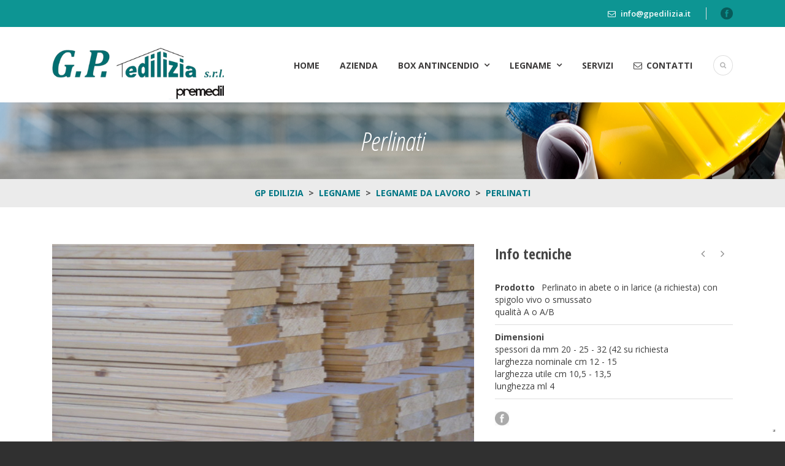

--- FILE ---
content_type: text/html; charset=UTF-8
request_url: https://www.gpedilizia.it/portfolio/perlinati/
body_size: 12629
content:
<!DOCTYPE html>
<!--[if IE 7]><html class="ie ie7 ltie8 ltie9" dir="ltr" lang="it-IT" prefix="og: https://ogp.me/ns#"><![endif]-->
<!--[if IE 8]><html class="ie ie8 ltie9" dir="ltr" lang="it-IT" prefix="og: https://ogp.me/ns#"><![endif]-->
<!--[if !(IE 7) | !(IE 8)  ]><!-->
<html dir="ltr" lang="it-IT" prefix="og: https://ogp.me/ns#">
<!--<![endif]-->

<head>
	<meta charset="UTF-8" />
	<meta name="viewport" content="initial-scale=1.0" />	
		
	<link rel="pingback" href="https://www.gpedilizia.it/xmlrpc.php" />
	<title>Perlinati | Gp Edilizia</title>

		<!-- All in One SEO 4.9.1.1 - aioseo.com -->
	<meta name="robots" content="max-image-preview:large" />
	<meta name="author" content="gp_edilizia"/>
	<link rel="canonical" href="https://www.gpedilizia.it/portfolio/perlinati/" />
	<meta name="generator" content="All in One SEO (AIOSEO) 4.9.1.1" />
		<meta property="og:locale" content="it_IT" />
		<meta property="og:site_name" content="Gp Edilizia | Settore Edile" />
		<meta property="og:type" content="article" />
		<meta property="og:title" content="Perlinati | Gp Edilizia" />
		<meta property="og:url" content="https://www.gpedilizia.it/portfolio/perlinati/" />
		<meta property="article:published_time" content="2016-04-19T17:08:20+00:00" />
		<meta property="article:modified_time" content="2016-06-08T16:40:45+00:00" />
		<meta name="twitter:card" content="summary" />
		<meta name="twitter:title" content="Perlinati | Gp Edilizia" />
		<script type="application/ld+json" class="aioseo-schema">
			{"@context":"https:\/\/schema.org","@graph":[{"@type":"BreadcrumbList","@id":"https:\/\/www.gpedilizia.it\/portfolio\/perlinati\/#breadcrumblist","itemListElement":[{"@type":"ListItem","@id":"https:\/\/www.gpedilizia.it#listItem","position":1,"name":"Home","item":"https:\/\/www.gpedilizia.it","nextItem":{"@type":"ListItem","@id":"https:\/\/www.gpedilizia.it\/portfolio\/#listItem","name":"Portfolios"}},{"@type":"ListItem","@id":"https:\/\/www.gpedilizia.it\/portfolio\/#listItem","position":2,"name":"Portfolios","item":"https:\/\/www.gpedilizia.it\/portfolio\/","nextItem":{"@type":"ListItem","@id":"https:\/\/www.gpedilizia.it\/portfolio_category\/legname\/#listItem","name":"Legname"},"previousItem":{"@type":"ListItem","@id":"https:\/\/www.gpedilizia.it#listItem","name":"Home"}},{"@type":"ListItem","@id":"https:\/\/www.gpedilizia.it\/portfolio_category\/legname\/#listItem","position":3,"name":"Legname","item":"https:\/\/www.gpedilizia.it\/portfolio_category\/legname\/","nextItem":{"@type":"ListItem","@id":"https:\/\/www.gpedilizia.it\/portfolio_category\/legname-da-lavoro\/#listItem","name":"Legname da lavoro"},"previousItem":{"@type":"ListItem","@id":"https:\/\/www.gpedilizia.it\/portfolio\/#listItem","name":"Portfolios"}},{"@type":"ListItem","@id":"https:\/\/www.gpedilizia.it\/portfolio_category\/legname-da-lavoro\/#listItem","position":4,"name":"Legname da lavoro","item":"https:\/\/www.gpedilizia.it\/portfolio_category\/legname-da-lavoro\/","nextItem":{"@type":"ListItem","@id":"https:\/\/www.gpedilizia.it\/portfolio\/perlinati\/#listItem","name":"Perlinati"},"previousItem":{"@type":"ListItem","@id":"https:\/\/www.gpedilizia.it\/portfolio_category\/legname\/#listItem","name":"Legname"}},{"@type":"ListItem","@id":"https:\/\/www.gpedilizia.it\/portfolio\/perlinati\/#listItem","position":5,"name":"Perlinati","previousItem":{"@type":"ListItem","@id":"https:\/\/www.gpedilizia.it\/portfolio_category\/legname-da-lavoro\/#listItem","name":"Legname da lavoro"}}]},{"@type":"Organization","@id":"https:\/\/www.gpedilizia.it\/#organization","name":"Gp Edilizia","description":"Settore Edile","url":"https:\/\/www.gpedilizia.it\/"},{"@type":"Person","@id":"https:\/\/www.gpedilizia.it\/author\/gp_edilizia\/#author","url":"https:\/\/www.gpedilizia.it\/author\/gp_edilizia\/","name":"gp_edilizia","image":{"@type":"ImageObject","@id":"https:\/\/www.gpedilizia.it\/portfolio\/perlinati\/#authorImage","url":"https:\/\/secure.gravatar.com\/avatar\/d313cef5c9882af766a4567d1bde95043c4dddfd9655d94908c17fb04dba0ec2?s=96&d=mm&r=g","width":96,"height":96,"caption":"gp_edilizia"}},{"@type":"WebPage","@id":"https:\/\/www.gpedilizia.it\/portfolio\/perlinati\/#webpage","url":"https:\/\/www.gpedilizia.it\/portfolio\/perlinati\/","name":"Perlinati | Gp Edilizia","inLanguage":"it-IT","isPartOf":{"@id":"https:\/\/www.gpedilizia.it\/#website"},"breadcrumb":{"@id":"https:\/\/www.gpedilizia.it\/portfolio\/perlinati\/#breadcrumblist"},"author":{"@id":"https:\/\/www.gpedilizia.it\/author\/gp_edilizia\/#author"},"creator":{"@id":"https:\/\/www.gpedilizia.it\/author\/gp_edilizia\/#author"},"image":{"@type":"ImageObject","url":"https:\/\/www.gpedilizia.it\/wp-content\/uploads\/2016\/05\/DSCN1067.jpg","@id":"https:\/\/www.gpedilizia.it\/portfolio\/perlinati\/#mainImage","width":800,"height":600},"primaryImageOfPage":{"@id":"https:\/\/www.gpedilizia.it\/portfolio\/perlinati\/#mainImage"},"datePublished":"2016-04-19T19:08:20+02:00","dateModified":"2016-06-08T18:40:45+02:00"},{"@type":"WebSite","@id":"https:\/\/www.gpedilizia.it\/#website","url":"https:\/\/www.gpedilizia.it\/","name":"Gp Edilizia","description":"Settore Edile","inLanguage":"it-IT","publisher":{"@id":"https:\/\/www.gpedilizia.it\/#organization"}}]}
		</script>
		<!-- All in One SEO -->

<link rel='dns-prefetch' href='//cdn.iubenda.com' />
<link rel='dns-prefetch' href='//fonts.googleapis.com' />
<link rel="alternate" type="application/rss+xml" title="Gp Edilizia &raquo; Feed" href="https://www.gpedilizia.it/feed/" />
<link rel="alternate" title="oEmbed (JSON)" type="application/json+oembed" href="https://www.gpedilizia.it/wp-json/oembed/1.0/embed?url=https%3A%2F%2Fwww.gpedilizia.it%2Fportfolio%2Fperlinati%2F" />
<link rel="alternate" title="oEmbed (XML)" type="text/xml+oembed" href="https://www.gpedilizia.it/wp-json/oembed/1.0/embed?url=https%3A%2F%2Fwww.gpedilizia.it%2Fportfolio%2Fperlinati%2F&#038;format=xml" />
<style id='wp-img-auto-sizes-contain-inline-css' type='text/css'>
img:is([sizes=auto i],[sizes^="auto," i]){contain-intrinsic-size:3000px 1500px}
/*# sourceURL=wp-img-auto-sizes-contain-inline-css */
</style>
<style id='wp-emoji-styles-inline-css' type='text/css'>

	img.wp-smiley, img.emoji {
		display: inline !important;
		border: none !important;
		box-shadow: none !important;
		height: 1em !important;
		width: 1em !important;
		margin: 0 0.07em !important;
		vertical-align: -0.1em !important;
		background: none !important;
		padding: 0 !important;
	}
/*# sourceURL=wp-emoji-styles-inline-css */
</style>
<style id='wp-block-library-inline-css' type='text/css'>
:root{--wp-block-synced-color:#7a00df;--wp-block-synced-color--rgb:122,0,223;--wp-bound-block-color:var(--wp-block-synced-color);--wp-editor-canvas-background:#ddd;--wp-admin-theme-color:#007cba;--wp-admin-theme-color--rgb:0,124,186;--wp-admin-theme-color-darker-10:#006ba1;--wp-admin-theme-color-darker-10--rgb:0,107,160.5;--wp-admin-theme-color-darker-20:#005a87;--wp-admin-theme-color-darker-20--rgb:0,90,135;--wp-admin-border-width-focus:2px}@media (min-resolution:192dpi){:root{--wp-admin-border-width-focus:1.5px}}.wp-element-button{cursor:pointer}:root .has-very-light-gray-background-color{background-color:#eee}:root .has-very-dark-gray-background-color{background-color:#313131}:root .has-very-light-gray-color{color:#eee}:root .has-very-dark-gray-color{color:#313131}:root .has-vivid-green-cyan-to-vivid-cyan-blue-gradient-background{background:linear-gradient(135deg,#00d084,#0693e3)}:root .has-purple-crush-gradient-background{background:linear-gradient(135deg,#34e2e4,#4721fb 50%,#ab1dfe)}:root .has-hazy-dawn-gradient-background{background:linear-gradient(135deg,#faaca8,#dad0ec)}:root .has-subdued-olive-gradient-background{background:linear-gradient(135deg,#fafae1,#67a671)}:root .has-atomic-cream-gradient-background{background:linear-gradient(135deg,#fdd79a,#004a59)}:root .has-nightshade-gradient-background{background:linear-gradient(135deg,#330968,#31cdcf)}:root .has-midnight-gradient-background{background:linear-gradient(135deg,#020381,#2874fc)}:root{--wp--preset--font-size--normal:16px;--wp--preset--font-size--huge:42px}.has-regular-font-size{font-size:1em}.has-larger-font-size{font-size:2.625em}.has-normal-font-size{font-size:var(--wp--preset--font-size--normal)}.has-huge-font-size{font-size:var(--wp--preset--font-size--huge)}.has-text-align-center{text-align:center}.has-text-align-left{text-align:left}.has-text-align-right{text-align:right}.has-fit-text{white-space:nowrap!important}#end-resizable-editor-section{display:none}.aligncenter{clear:both}.items-justified-left{justify-content:flex-start}.items-justified-center{justify-content:center}.items-justified-right{justify-content:flex-end}.items-justified-space-between{justify-content:space-between}.screen-reader-text{border:0;clip-path:inset(50%);height:1px;margin:-1px;overflow:hidden;padding:0;position:absolute;width:1px;word-wrap:normal!important}.screen-reader-text:focus{background-color:#ddd;clip-path:none;color:#444;display:block;font-size:1em;height:auto;left:5px;line-height:normal;padding:15px 23px 14px;text-decoration:none;top:5px;width:auto;z-index:100000}html :where(.has-border-color){border-style:solid}html :where([style*=border-top-color]){border-top-style:solid}html :where([style*=border-right-color]){border-right-style:solid}html :where([style*=border-bottom-color]){border-bottom-style:solid}html :where([style*=border-left-color]){border-left-style:solid}html :where([style*=border-width]){border-style:solid}html :where([style*=border-top-width]){border-top-style:solid}html :where([style*=border-right-width]){border-right-style:solid}html :where([style*=border-bottom-width]){border-bottom-style:solid}html :where([style*=border-left-width]){border-left-style:solid}html :where(img[class*=wp-image-]){height:auto;max-width:100%}:where(figure){margin:0 0 1em}html :where(.is-position-sticky){--wp-admin--admin-bar--position-offset:var(--wp-admin--admin-bar--height,0px)}@media screen and (max-width:600px){html :where(.is-position-sticky){--wp-admin--admin-bar--position-offset:0px}}

/*# sourceURL=wp-block-library-inline-css */
</style><style id='global-styles-inline-css' type='text/css'>
:root{--wp--preset--aspect-ratio--square: 1;--wp--preset--aspect-ratio--4-3: 4/3;--wp--preset--aspect-ratio--3-4: 3/4;--wp--preset--aspect-ratio--3-2: 3/2;--wp--preset--aspect-ratio--2-3: 2/3;--wp--preset--aspect-ratio--16-9: 16/9;--wp--preset--aspect-ratio--9-16: 9/16;--wp--preset--color--black: #000000;--wp--preset--color--cyan-bluish-gray: #abb8c3;--wp--preset--color--white: #ffffff;--wp--preset--color--pale-pink: #f78da7;--wp--preset--color--vivid-red: #cf2e2e;--wp--preset--color--luminous-vivid-orange: #ff6900;--wp--preset--color--luminous-vivid-amber: #fcb900;--wp--preset--color--light-green-cyan: #7bdcb5;--wp--preset--color--vivid-green-cyan: #00d084;--wp--preset--color--pale-cyan-blue: #8ed1fc;--wp--preset--color--vivid-cyan-blue: #0693e3;--wp--preset--color--vivid-purple: #9b51e0;--wp--preset--gradient--vivid-cyan-blue-to-vivid-purple: linear-gradient(135deg,rgb(6,147,227) 0%,rgb(155,81,224) 100%);--wp--preset--gradient--light-green-cyan-to-vivid-green-cyan: linear-gradient(135deg,rgb(122,220,180) 0%,rgb(0,208,130) 100%);--wp--preset--gradient--luminous-vivid-amber-to-luminous-vivid-orange: linear-gradient(135deg,rgb(252,185,0) 0%,rgb(255,105,0) 100%);--wp--preset--gradient--luminous-vivid-orange-to-vivid-red: linear-gradient(135deg,rgb(255,105,0) 0%,rgb(207,46,46) 100%);--wp--preset--gradient--very-light-gray-to-cyan-bluish-gray: linear-gradient(135deg,rgb(238,238,238) 0%,rgb(169,184,195) 100%);--wp--preset--gradient--cool-to-warm-spectrum: linear-gradient(135deg,rgb(74,234,220) 0%,rgb(151,120,209) 20%,rgb(207,42,186) 40%,rgb(238,44,130) 60%,rgb(251,105,98) 80%,rgb(254,248,76) 100%);--wp--preset--gradient--blush-light-purple: linear-gradient(135deg,rgb(255,206,236) 0%,rgb(152,150,240) 100%);--wp--preset--gradient--blush-bordeaux: linear-gradient(135deg,rgb(254,205,165) 0%,rgb(254,45,45) 50%,rgb(107,0,62) 100%);--wp--preset--gradient--luminous-dusk: linear-gradient(135deg,rgb(255,203,112) 0%,rgb(199,81,192) 50%,rgb(65,88,208) 100%);--wp--preset--gradient--pale-ocean: linear-gradient(135deg,rgb(255,245,203) 0%,rgb(182,227,212) 50%,rgb(51,167,181) 100%);--wp--preset--gradient--electric-grass: linear-gradient(135deg,rgb(202,248,128) 0%,rgb(113,206,126) 100%);--wp--preset--gradient--midnight: linear-gradient(135deg,rgb(2,3,129) 0%,rgb(40,116,252) 100%);--wp--preset--font-size--small: 13px;--wp--preset--font-size--medium: 20px;--wp--preset--font-size--large: 36px;--wp--preset--font-size--x-large: 42px;--wp--preset--spacing--20: 0.44rem;--wp--preset--spacing--30: 0.67rem;--wp--preset--spacing--40: 1rem;--wp--preset--spacing--50: 1.5rem;--wp--preset--spacing--60: 2.25rem;--wp--preset--spacing--70: 3.38rem;--wp--preset--spacing--80: 5.06rem;--wp--preset--shadow--natural: 6px 6px 9px rgba(0, 0, 0, 0.2);--wp--preset--shadow--deep: 12px 12px 50px rgba(0, 0, 0, 0.4);--wp--preset--shadow--sharp: 6px 6px 0px rgba(0, 0, 0, 0.2);--wp--preset--shadow--outlined: 6px 6px 0px -3px rgb(255, 255, 255), 6px 6px rgb(0, 0, 0);--wp--preset--shadow--crisp: 6px 6px 0px rgb(0, 0, 0);}:where(.is-layout-flex){gap: 0.5em;}:where(.is-layout-grid){gap: 0.5em;}body .is-layout-flex{display: flex;}.is-layout-flex{flex-wrap: wrap;align-items: center;}.is-layout-flex > :is(*, div){margin: 0;}body .is-layout-grid{display: grid;}.is-layout-grid > :is(*, div){margin: 0;}:where(.wp-block-columns.is-layout-flex){gap: 2em;}:where(.wp-block-columns.is-layout-grid){gap: 2em;}:where(.wp-block-post-template.is-layout-flex){gap: 1.25em;}:where(.wp-block-post-template.is-layout-grid){gap: 1.25em;}.has-black-color{color: var(--wp--preset--color--black) !important;}.has-cyan-bluish-gray-color{color: var(--wp--preset--color--cyan-bluish-gray) !important;}.has-white-color{color: var(--wp--preset--color--white) !important;}.has-pale-pink-color{color: var(--wp--preset--color--pale-pink) !important;}.has-vivid-red-color{color: var(--wp--preset--color--vivid-red) !important;}.has-luminous-vivid-orange-color{color: var(--wp--preset--color--luminous-vivid-orange) !important;}.has-luminous-vivid-amber-color{color: var(--wp--preset--color--luminous-vivid-amber) !important;}.has-light-green-cyan-color{color: var(--wp--preset--color--light-green-cyan) !important;}.has-vivid-green-cyan-color{color: var(--wp--preset--color--vivid-green-cyan) !important;}.has-pale-cyan-blue-color{color: var(--wp--preset--color--pale-cyan-blue) !important;}.has-vivid-cyan-blue-color{color: var(--wp--preset--color--vivid-cyan-blue) !important;}.has-vivid-purple-color{color: var(--wp--preset--color--vivid-purple) !important;}.has-black-background-color{background-color: var(--wp--preset--color--black) !important;}.has-cyan-bluish-gray-background-color{background-color: var(--wp--preset--color--cyan-bluish-gray) !important;}.has-white-background-color{background-color: var(--wp--preset--color--white) !important;}.has-pale-pink-background-color{background-color: var(--wp--preset--color--pale-pink) !important;}.has-vivid-red-background-color{background-color: var(--wp--preset--color--vivid-red) !important;}.has-luminous-vivid-orange-background-color{background-color: var(--wp--preset--color--luminous-vivid-orange) !important;}.has-luminous-vivid-amber-background-color{background-color: var(--wp--preset--color--luminous-vivid-amber) !important;}.has-light-green-cyan-background-color{background-color: var(--wp--preset--color--light-green-cyan) !important;}.has-vivid-green-cyan-background-color{background-color: var(--wp--preset--color--vivid-green-cyan) !important;}.has-pale-cyan-blue-background-color{background-color: var(--wp--preset--color--pale-cyan-blue) !important;}.has-vivid-cyan-blue-background-color{background-color: var(--wp--preset--color--vivid-cyan-blue) !important;}.has-vivid-purple-background-color{background-color: var(--wp--preset--color--vivid-purple) !important;}.has-black-border-color{border-color: var(--wp--preset--color--black) !important;}.has-cyan-bluish-gray-border-color{border-color: var(--wp--preset--color--cyan-bluish-gray) !important;}.has-white-border-color{border-color: var(--wp--preset--color--white) !important;}.has-pale-pink-border-color{border-color: var(--wp--preset--color--pale-pink) !important;}.has-vivid-red-border-color{border-color: var(--wp--preset--color--vivid-red) !important;}.has-luminous-vivid-orange-border-color{border-color: var(--wp--preset--color--luminous-vivid-orange) !important;}.has-luminous-vivid-amber-border-color{border-color: var(--wp--preset--color--luminous-vivid-amber) !important;}.has-light-green-cyan-border-color{border-color: var(--wp--preset--color--light-green-cyan) !important;}.has-vivid-green-cyan-border-color{border-color: var(--wp--preset--color--vivid-green-cyan) !important;}.has-pale-cyan-blue-border-color{border-color: var(--wp--preset--color--pale-cyan-blue) !important;}.has-vivid-cyan-blue-border-color{border-color: var(--wp--preset--color--vivid-cyan-blue) !important;}.has-vivid-purple-border-color{border-color: var(--wp--preset--color--vivid-purple) !important;}.has-vivid-cyan-blue-to-vivid-purple-gradient-background{background: var(--wp--preset--gradient--vivid-cyan-blue-to-vivid-purple) !important;}.has-light-green-cyan-to-vivid-green-cyan-gradient-background{background: var(--wp--preset--gradient--light-green-cyan-to-vivid-green-cyan) !important;}.has-luminous-vivid-amber-to-luminous-vivid-orange-gradient-background{background: var(--wp--preset--gradient--luminous-vivid-amber-to-luminous-vivid-orange) !important;}.has-luminous-vivid-orange-to-vivid-red-gradient-background{background: var(--wp--preset--gradient--luminous-vivid-orange-to-vivid-red) !important;}.has-very-light-gray-to-cyan-bluish-gray-gradient-background{background: var(--wp--preset--gradient--very-light-gray-to-cyan-bluish-gray) !important;}.has-cool-to-warm-spectrum-gradient-background{background: var(--wp--preset--gradient--cool-to-warm-spectrum) !important;}.has-blush-light-purple-gradient-background{background: var(--wp--preset--gradient--blush-light-purple) !important;}.has-blush-bordeaux-gradient-background{background: var(--wp--preset--gradient--blush-bordeaux) !important;}.has-luminous-dusk-gradient-background{background: var(--wp--preset--gradient--luminous-dusk) !important;}.has-pale-ocean-gradient-background{background: var(--wp--preset--gradient--pale-ocean) !important;}.has-electric-grass-gradient-background{background: var(--wp--preset--gradient--electric-grass) !important;}.has-midnight-gradient-background{background: var(--wp--preset--gradient--midnight) !important;}.has-small-font-size{font-size: var(--wp--preset--font-size--small) !important;}.has-medium-font-size{font-size: var(--wp--preset--font-size--medium) !important;}.has-large-font-size{font-size: var(--wp--preset--font-size--large) !important;}.has-x-large-font-size{font-size: var(--wp--preset--font-size--x-large) !important;}
/*# sourceURL=global-styles-inline-css */
</style>

<style id='classic-theme-styles-inline-css' type='text/css'>
/*! This file is auto-generated */
.wp-block-button__link{color:#fff;background-color:#32373c;border-radius:9999px;box-shadow:none;text-decoration:none;padding:calc(.667em + 2px) calc(1.333em + 2px);font-size:1.125em}.wp-block-file__button{background:#32373c;color:#fff;text-decoration:none}
/*# sourceURL=/wp-includes/css/classic-themes.min.css */
</style>
<link rel='stylesheet' id='contact-form-7-css' href='https://www.gpedilizia.it/wp-content/plugins/contact-form-7/includes/css/styles.css?ver=5.8.1' type='text/css' media='all' />
<link rel='stylesheet' id='style-css' href='https://www.gpedilizia.it/wp-content/themes/gp-edilizia/style.css?ver=6.9' type='text/css' media='all' />
<link rel='stylesheet' id='Open-Sans-Condensed-google-font-css' href='https://fonts.googleapis.com/css?family=Open+Sans+Condensed%3A300%2C300italic%2C700&#038;subset=greek%2Ccyrillic-ext%2Ccyrillic%2Clatin%2Clatin-ext%2Cvietnamese%2Cgreek-ext&#038;ver=6.9' type='text/css' media='all' />
<link rel='stylesheet' id='Open-Sans-google-font-css' href='https://fonts.googleapis.com/css?family=Open+Sans%3A300%2C300italic%2Cregular%2Citalic%2C600%2C600italic%2C700%2C700italic%2C800%2C800italic&#038;subset=greek%2Ccyrillic-ext%2Ccyrillic%2Clatin%2Clatin-ext%2Cvietnamese%2Cgreek-ext&#038;ver=6.9' type='text/css' media='all' />
<link rel='stylesheet' id='superfish-css' href='https://www.gpedilizia.it/wp-content/themes/gp-edilizia/plugins/superfish/css/superfish.css?ver=6.9' type='text/css' media='all' />
<link rel='stylesheet' id='dlmenu-css' href='https://www.gpedilizia.it/wp-content/themes/gp-edilizia/plugins/dl-menu/component.css?ver=6.9' type='text/css' media='all' />
<link rel='stylesheet' id='font-awesome-css' href='https://www.gpedilizia.it/wp-content/themes/gp-edilizia/plugins/font-awesome-new/css/font-awesome.min.css?ver=6.9' type='text/css' media='all' />
<link rel='stylesheet' id='jquery-fancybox-css' href='https://www.gpedilizia.it/wp-content/themes/gp-edilizia/plugins/fancybox/jquery.fancybox.css?ver=6.9' type='text/css' media='all' />
<link rel='stylesheet' id='flexslider-css' href='https://www.gpedilizia.it/wp-content/themes/gp-edilizia/plugins/flexslider/flexslider.css?ver=6.9' type='text/css' media='all' />
<link rel='stylesheet' id='style-responsive-css' href='https://www.gpedilizia.it/wp-content/themes/gp-edilizia/stylesheet/style-responsive.css?ver=6.9' type='text/css' media='all' />
<link rel='stylesheet' id='style-custom-css' href='https://www.gpedilizia.it/wp-content/themes/gp-edilizia/stylesheet/style-custom.css?ver=6.9' type='text/css' media='all' />
<link rel='stylesheet' id='ms-main-css' href='https://www.gpedilizia.it/wp-content/plugins/masterslider/public/assets/css/masterslider.main.css?ver=2.25.4' type='text/css' media='all' />
<link rel='stylesheet' id='ms-custom-css' href='https://www.gpedilizia.it/wp-content/uploads/masterslider/custom.css?ver=21.7' type='text/css' media='all' />

<script  type="text/javascript" class=" _iub_cs_skip" type="text/javascript" id="iubenda-head-inline-scripts-0">
/* <![CDATA[ */

var _iub = _iub || [];
_iub.csConfiguration = {"invalidateConsentWithoutLog":true,"consentOnContinuedBrowsing":false,"whitelabel":false,"lang":"it","floatingPreferencesButtonDisplay":"bottom-right","siteId":2471282,"perPurposeConsent":true,"enableRemoteConsent":true,"cookiePolicyId":74946931, "banner":{ "closeButtonRejects":true,"acceptButtonDisplay":true,"customizeButtonDisplay":true,"explicitWithdrawal":true,"position":"float-top-center","acceptButtonColor":"#0073CE","acceptButtonCaptionColor":"white","customizeButtonColor":"#DADADA","customizeButtonCaptionColor":"#4D4D4D","rejectButtonColor":"#0073CE","rejectButtonCaptionColor":"white","textColor":"black","backgroundColor":"white","rejectButtonDisplay":true,"listPurposes":true }};

//# sourceURL=iubenda-head-inline-scripts-0
/* ]]> */
</script>
<script  type="text/javascript" charset="UTF-8" async="" class=" _iub_cs_skip" type="text/javascript" src="//cdn.iubenda.com/cs/iubenda_cs.js?ver=3.12.4" id="iubenda-head-scripts-0-js"></script>
<script type="text/javascript" src="https://www.gpedilizia.it/wp-content/plugins/enable-jquery-migrate-helper/js/jquery/jquery-1.12.4-wp.js?ver=1.12.4-wp" id="jquery-core-js"></script>
<script type="text/javascript" src="https://www.gpedilizia.it/wp-content/plugins/enable-jquery-migrate-helper/js/jquery-migrate/jquery-migrate-1.4.1-wp.js?ver=1.4.1-wp" id="jquery-migrate-js"></script>
<link rel="https://api.w.org/" href="https://www.gpedilizia.it/wp-json/" /><link rel="EditURI" type="application/rsd+xml" title="RSD" href="https://www.gpedilizia.it/xmlrpc.php?rsd" />
<meta name="generator" content="WordPress 6.9" />
<link rel='shortlink' href='https://www.gpedilizia.it/?p=5272' />

<link rel="stylesheet" href="https://www.gpedilizia.it/wp-content/plugins/count-per-day/counter.css" type="text/css" />
<script>var ms_grabbing_curosr='https://www.gpedilizia.it/wp-content/plugins/masterslider/public/assets/css/common/grabbing.cur',ms_grab_curosr='https://www.gpedilizia.it/wp-content/plugins/masterslider/public/assets/css/common/grab.cur';</script>
<meta name="generator" content="MasterSlider 2.25.4 - Responsive Touch Image Slider" />

        <script type="text/javascript">
            var jQueryMigrateHelperHasSentDowngrade = false;

			window.onerror = function( msg, url, line, col, error ) {
				// Break out early, do not processing if a downgrade reqeust was already sent.
				if ( jQueryMigrateHelperHasSentDowngrade ) {
					return true;
                }

				var xhr = new XMLHttpRequest();
				var nonce = 'e2026a77eb';
				var jQueryFunctions = [
					'andSelf',
					'browser',
					'live',
					'boxModel',
					'support.boxModel',
					'size',
					'swap',
					'clean',
					'sub',
                ];
				var match_pattern = /\)\.(.+?) is not a function/;
                var erroredFunction = msg.match( match_pattern );

                // If there was no matching functions, do not try to downgrade.
                if ( null === erroredFunction || typeof erroredFunction !== 'object' || typeof erroredFunction[1] === "undefined" || -1 === jQueryFunctions.indexOf( erroredFunction[1] ) ) {
                    return true;
                }

                // Set that we've now attempted a downgrade request.
                jQueryMigrateHelperHasSentDowngrade = true;

				xhr.open( 'POST', 'https://www.gpedilizia.it/wp-admin/admin-ajax.php' );
				xhr.setRequestHeader( 'Content-Type', 'application/x-www-form-urlencoded' );
				xhr.onload = function () {
					var response,
                        reload = false;

					if ( 200 === xhr.status ) {
                        try {
                        	response = JSON.parse( xhr.response );

                        	reload = response.data.reload;
                        } catch ( e ) {
                        	reload = false;
                        }
                    }

					// Automatically reload the page if a deprecation caused an automatic downgrade, ensure visitors get the best possible experience.
					if ( reload ) {
						location.reload();
                    }
				};

				xhr.send( encodeURI( 'action=jquery-migrate-downgrade-version&_wpnonce=' + nonce ) );

				// Suppress error alerts in older browsers
				return true;
			}
        </script>

		<!-- load the script for older ie version -->
<!--[if lt IE 9]>
<script src="https://www.gpedilizia.it/wp-content/themes/gp-edilizia/javascript/html5.js" type="text/javascript"></script>
<script src="https://www.gpedilizia.it/wp-content/themes/gp-edilizia/plugins/easy-pie-chart/excanvas.js" type="text/javascript"></script>
<![endif]-->
<script>
  (function(i,s,o,g,r,a,m){i['GoogleAnalyticsObject']=r;i[r]=i[r]||function(){
  (i[r].q=i[r].q||[]).push(arguments)},i[r].l=1*new Date();a=s.createElement(o),
  m=s.getElementsByTagName(o)[0];a.async=1;a.src=g;m.parentNode.insertBefore(a,m)
  })(window,document,'script','https://www.google-analytics.com/analytics.js','ga');

  ga('create', 'UA-84606565-1', 'auto');
  ga('require', 'displayfeatures');
  ga('send', 'pageview');

</script>
<meta name="google-site-verification" content="0xFJvG4GP9mNt0b-ihLsModD7sFecib1PRiDa5rMwqU" /></head>

<body class="wp-singular portfolio-template-default single single-portfolio postid-5272 wp-theme-gp-edilizia _masterslider _msp_version_2.25.4">

<div class="body-wrapper " data-home="https://www.gpedilizia.it" >
		<header class="gdlr-header-wrapper">
		<!-- top navigation -->
				<div class="top-navigation-wrapper">
			<div class="top-navigation-container container">
								<div class="top-navigation-right">
					<div class="top-navigation-right-text">
						<div class="top-bar-right-text-inner"><i class="fa fa-envelope-o"></i> <a href="mailto:info@gpedilizia.it"><span style="color:#fff;">info@gpedilizia.it</span></a></div>						<div class="top-social-wrapper">
							<div class="social-icon">
<a href="https://www.facebook.com/G.P.Edilizia/" target="_blank" >
<img width="32" height="32" src="https://www.gpedilizia.it/wp-content/themes/gp-edilizia/images/dark/social-icon/facebook.png" alt="Facebook" />
</a>
</div>
<div class="clear"></div>						</div>
					</div>
				</div>
				<div class="clear"></div>
			</div>
		</div>
		
		<!-- logo -->
		<div class="gdlr-header-inner">
			<div class="gdlr-header-container container">
				<!-- logo -->
				<div class="gdlr-logo">
					<a href="https://www.gpedilizia.it" >
						<img src="https://www.gpedilizia.it/wp-content/uploads/2016/05/logo3-1.jpg" alt="GP Edilizia - Premedil" width="377" height="125" />					</a>
					<div class="gdlr-responsive-navigation dl-menuwrapper" id="gdlr-responsive-navigation" ><button class="dl-trigger">Open Menu</button><ul id="menu-menu-principale" class="dl-menu gdlr-main-mobile-menu"><li id="menu-item-4695" class="menu-item menu-item-type-post_type menu-item-object-page menu-item-home menu-item-4695"><a href="https://www.gpedilizia.it/">Home</a></li>
<li id="menu-item-4698" class="menu-item menu-item-type-post_type menu-item-object-page menu-item-4698"><a href="https://www.gpedilizia.it/azienda/">Azienda</a></li>
<li id="menu-item-4734" class="menu-item menu-item-type-post_type menu-item-object-page menu-item-has-children menu-item-4734"><a href="https://www.gpedilizia.it/box-antincendio/">Box antincendio</a>
<ul class="dl-submenu">
	<li id="menu-item-5059" class="menu-item menu-item-type-post_type menu-item-object-page menu-item-5059"><a href="https://www.gpedilizia.it/box-antincendio/deposito-gpl/">Deposito GPL</a></li>
	<li id="menu-item-5008" class="menu-item menu-item-type-post_type menu-item-object-page menu-item-5008"><a href="https://www.gpedilizia.it/box-antincendio/deposito-gas-tecnici/">Deposito gas tecnici</a></li>
	<li id="menu-item-5058" class="menu-item menu-item-type-post_type menu-item-object-page menu-item-5058"><a href="https://www.gpedilizia.it/box-antincendio/infiammabili-in-genere/">Infiammabili in genere</a></li>
	<li id="menu-item-5057" class="menu-item menu-item-type-post_type menu-item-object-page menu-item-5057"><a href="https://www.gpedilizia.it/box-antincendio/manufatti-speciali/">Manufatti speciali</a></li>
</ul>
</li>
<li id="menu-item-4838" class="menu-item menu-item-type-post_type menu-item-object-page menu-item-has-children menu-item-4838"><a href="https://www.gpedilizia.it/legname/">Legname</a>
<ul class="dl-submenu">
	<li id="menu-item-5097" class="menu-item menu-item-type-post_type menu-item-object-page menu-item-5097"><a href="https://www.gpedilizia.it/legname/legname-da-lavoro/">Legname da lavoro</a></li>
	<li id="menu-item-5096" class="menu-item menu-item-type-post_type menu-item-object-page menu-item-5096"><a href="https://www.gpedilizia.it/legname/coperture-in-legno/">Coperture in legno</a></li>
	<li id="menu-item-5098" class="menu-item menu-item-type-post_type menu-item-object-page menu-item-5098"><a href="https://www.gpedilizia.it/legname/case-in-legno/">Case in legno</a></li>
	<li id="menu-item-5095" class="menu-item menu-item-type-post_type menu-item-object-page menu-item-5095"><a href="https://www.gpedilizia.it/legname/manufatti-in-legno/">Manufatti in legno</a></li>
</ul>
</li>
<li id="menu-item-5202" class="menu-item menu-item-type-post_type menu-item-object-page menu-item-5202"><a href="https://www.gpedilizia.it/servizi/">Servizi</a></li>
<li id="menu-item-4697" class="menu-item menu-item-type-post_type menu-item-object-page menu-item-4697"><a href="https://www.gpedilizia.it/contatti/">Contatti</a></li>
</ul></div>				</div>

				<!-- navigation -->
				<div class="gdlr-navigation-wrapper"><nav class="gdlr-navigation" id="gdlr-main-navigation" role="navigation"><ul id="menu-menu-principale-1" class="sf-menu gdlr-main-menu"><li  class="menu-item menu-item-type-post_type menu-item-object-page menu-item-home menu-item-4695menu-item menu-item-type-post_type menu-item-object-page menu-item-home menu-item-4695 gdlr-normal-menu"><a href="https://www.gpedilizia.it/">Home</a></li>
<li  class="menu-item menu-item-type-post_type menu-item-object-page menu-item-4698menu-item menu-item-type-post_type menu-item-object-page menu-item-4698 gdlr-normal-menu"><a href="https://www.gpedilizia.it/azienda/">Azienda</a></li>
<li  class="menu-item menu-item-type-post_type menu-item-object-page menu-item-has-children menu-item-4734menu-item menu-item-type-post_type menu-item-object-page menu-item-has-children menu-item-4734 gdlr-normal-menu"><a href="https://www.gpedilizia.it/box-antincendio/" class="sf-with-ul-pre">Box antincendio</a>
<ul class="sub-menu">
	<li  class="menu-item menu-item-type-post_type menu-item-object-page menu-item-5059"><a href="https://www.gpedilizia.it/box-antincendio/deposito-gpl/">Deposito GPL</a></li>
	<li  class="menu-item menu-item-type-post_type menu-item-object-page menu-item-5008"><a href="https://www.gpedilizia.it/box-antincendio/deposito-gas-tecnici/">Deposito gas tecnici</a></li>
	<li  class="menu-item menu-item-type-post_type menu-item-object-page menu-item-5058"><a href="https://www.gpedilizia.it/box-antincendio/infiammabili-in-genere/">Infiammabili in genere</a></li>
	<li  class="menu-item menu-item-type-post_type menu-item-object-page menu-item-5057"><a href="https://www.gpedilizia.it/box-antincendio/manufatti-speciali/">Manufatti speciali</a></li>
</ul>
</li>
<li  class="menu-item menu-item-type-post_type menu-item-object-page menu-item-has-children menu-item-4838menu-item menu-item-type-post_type menu-item-object-page menu-item-has-children menu-item-4838 gdlr-normal-menu"><a href="https://www.gpedilizia.it/legname/" class="sf-with-ul-pre">Legname</a>
<ul class="sub-menu">
	<li  class="menu-item menu-item-type-post_type menu-item-object-page menu-item-5097"><a href="https://www.gpedilizia.it/legname/legname-da-lavoro/">Legname da lavoro</a></li>
	<li  class="menu-item menu-item-type-post_type menu-item-object-page menu-item-5096"><a href="https://www.gpedilizia.it/legname/coperture-in-legno/">Coperture in legno</a></li>
	<li  class="menu-item menu-item-type-post_type menu-item-object-page menu-item-5098"><a href="https://www.gpedilizia.it/legname/case-in-legno/">Case in legno</a></li>
	<li  class="menu-item menu-item-type-post_type menu-item-object-page menu-item-5095"><a href="https://www.gpedilizia.it/legname/manufatti-in-legno/">Manufatti in legno</a></li>
</ul>
</li>
<li  class="menu-item menu-item-type-post_type menu-item-object-page menu-item-5202menu-item menu-item-type-post_type menu-item-object-page menu-item-5202 gdlr-normal-menu"><a href="https://www.gpedilizia.it/servizi/">Servizi</a></li>
<li  class="menu-item menu-item-type-post_type menu-item-object-page menu-item-4697menu-item menu-item-type-post_type menu-item-object-page menu-item-4697 gdlr-normal-menu"><a href="https://www.gpedilizia.it/contatti/"><i class="fa fa-envelope-o"></i>Contatti</a></li>
</ul></nav>	
<i class="fa fa-search icon-search gdlr-menu-search-button" id="gdlr-menu-search-button" ></i>
<div class="gdlr-menu-search" id="gdlr-menu-search">
	<form method="get" id="searchform" action="https://www.gpedilizia.it/">
				<div class="search-text">
			<input type="text" value="Cerca nel sito..." name="s" autocomplete="off" data-default="Cerca nel sito..." />
		</div>
		<input type="submit" value="" />
		<div class="clear"></div>
	</form>	
</div>		
<div class="clear"></div></div>
				<div class="clear"></div>
			</div>
		</div>
	</header>
	<div id="gdlr-header-substitute" ></div>
	
			<div class="gdlr-page-title-wrapper"  >
			<div class="gdlr-page-title-overlay"></div>
			<div class="gdlr-page-title-container container" >
				<h1 class="gdlr-page-title">Perlinati</h1>
							</div>	
		</div>	
		<!-- is search -->
    
	<div class="content-wrapper"> <div class="breadcrumbs" typeof="BreadcrumbList" vocab="http://schema.org/" style="text-align:center; background-color:#ebebeb;padding: 10px; text-transform: uppercase; font-weight: bold;">
    <!-- Breadcrumb NavXT 7.5.0 -->
<span property="itemListElement" typeof="ListItem"><a property="item" typeof="WebPage" title="Vai a Gp Edilizia." href="https://www.gpedilizia.it" class="home"><span property="name">Gp Edilizia</span></a><meta property="position" content="1"></span>  &nbsp;&gt;&nbsp;  <span property="itemListElement" typeof="ListItem"><a property="item" typeof="WebPage" title="Go to the Legname Portfolio Categories archives." href="https://www.gpedilizia.it/portfolio_category/legname/" class="taxonomy portfolio_category"><span property="name">Legname</span></a><meta property="position" content="2"></span>  &nbsp;&gt;&nbsp;  <span property="itemListElement" typeof="ListItem"><a property="item" typeof="WebPage" title="Go to the Legname da lavoro Portfolio Categories archives." href="https://www.gpedilizia.it/portfolio_category/legname-da-lavoro/" class="taxonomy portfolio_category"><span property="name">Legname da lavoro</span></a><meta property="position" content="3"></span>  &nbsp;&gt;&nbsp;  <span property="itemListElement" typeof="ListItem"><a property="item" typeof="WebPage" title="Vai a Perlinati." href="https://www.gpedilizia.it/portfolio/perlinati/" class="post post-portfolio current-item"><span property="name">Perlinati</span></a><meta property="position" content="4"></span></div>
<div class="gdlr-content">


		<div class="with-sidebar-wrapper">
    
		<div class="with-sidebar-container container gdlr-class-no-sidebar">
			<div class="with-sidebar-left twelve columns">
				<div class="with-sidebar-content twelve columns">
					<div class="gdlr-item gdlr-portfolio-style1 gdlr-item-start-content">   
                    
                   
						
							<div class="gdlr-portfolio-content">
								<div class="gdlr-portfolio-info">
                             
									<h4 class="head">Info tecniche</h4>
									
									<nav class="gdlr-single-nav">
										<div class="previous-nav"><a href="https://www.gpedilizia.it/portfolio/posto-auto-coperto/" rel="prev"><i class="icon-angle-left"></i></a></div><div class="next-nav"><a href="https://www.gpedilizia.it/portfolio/morali-sagomati/" rel="next"><i class="icon-angle-right"></i></a></div>										<div class="clear"></div>
									</nav><!-- .nav-single -->		
									
									<div class="content">
									<div class="portfolio-info portfolio-clients"><span class="info-head gdlr-title">Prodotto </span>Perlinato in abete o in larice (a richiesta)
con spigolo vivo o smussato </br>qualità A o A/B</div><div class="portfolio-info portfolio-skills"><span class="info-head gdlr-title">Dimensioni </span></br>spessori da mm 20 - 25 - 32 (42 su richiesta </br>
larghezza nominale cm 12 - 15</br> larghezza utile cm 10,5 - 13,5
</br>lunghezza ml 4</br></div><div class="clear"></div><div class="gdlr-social-share">
<span class="social-share-title">Share Post:</span>

	<a href="http://www.facebook.com/share.php?u=https://www.gpedilizia.it/portfolio/perlinati/" target="_blank">
		<img src="https://www.gpedilizia.it/wp-content/themes/gp-edilizia/images/dark/social-icon/facebook.png" alt="facebook-share" width="32" height="32" />
	</a>







<div class="clear"></div>
</div>
				

									<div class="box-form">
<div class="wpcf7 no-js" id="wpcf7-f4405-p5272-o1" lang="en-US" dir="ltr">
<div class="screen-reader-response"><p role="status" aria-live="polite" aria-atomic="true"></p> <ul></ul></div>
<form action="/portfolio/perlinati/#wpcf7-f4405-p5272-o1" method="post" class="wpcf7-form init" aria-label="Contact form" novalidate="novalidate" data-status="init">
<div style="display: none;">
<input type="hidden" name="_wpcf7" value="4405" />
<input type="hidden" name="_wpcf7_version" value="5.8.1" />
<input type="hidden" name="_wpcf7_locale" value="en_US" />
<input type="hidden" name="_wpcf7_unit_tag" value="wpcf7-f4405-p5272-o1" />
<input type="hidden" name="_wpcf7_container_post" value="5272" />
<input type="hidden" name="_wpcf7_posted_data_hash" value="" />
</div>
<h4 style="color:#fff; text-align:center;"> Richiedi ORA maggiori Informazioni  di questo prodotto!
</h4>
<table width="100%" border="0px;>
	<tr>
		<td>
			<p style="padding-right:8px;><br />
<span class="wpcf7-form-control-wrap" data-name="your-name"><input size="40" class="wpcf7-form-control wpcf7-text wpcf7-validates-as-required" aria-required="true" aria-invalid="false" placeholder="Nome e Cognome*" value="" type="text" name="your-name" /></span>
			</p>
		</td>
	</tr>
	<tr>
	</tr>
	<tr>
		<td>
			<p style="padding-right:8px;"><span class="wpcf7-form-control-wrap" data-name="your-telefono"><input size="40" class="wpcf7-form-control wpcf7-text wpcf7-validates-as-required" aria-required="true" aria-invalid="false" placeholder="Telefono*" value="" type="text" name="your-telefono" /></span>
			</p>
		</td>
		<td>
			<p><span class="wpcf7-form-control-wrap" data-name="your-email"><input size="40" class="wpcf7-form-control wpcf7-email wpcf7-validates-as-required wpcf7-text wpcf7-validates-as-email" aria-required="true" aria-invalid="false" placeholder="Email*" value="" type="email" name="your-email" /></span>
			</p>
		</td>
	</tr>
</table>
<p style="margin-top:-40px;">
</p>
<p><span class="wpcf7-form-control-wrap" data-name="your-message"><textarea cols="40" rows="2" class="wpcf7-form-control wpcf7-textarea" aria-invalid="false" placeholder="Messaggio" name="your-message"></textarea></span>
</p>
<p style="float:left; width:25px; margin-top:-7px;"><span class="wpcf7-form-control-wrap" data-name="acceptance-538"><span class="wpcf7-form-control wpcf7-acceptance"><span class="wpcf7-list-item"><input type="checkbox" name="acceptance-538" value="1" aria-invalid="false" /></span></span></span>
</p>
<p><span style="color:#fff;">Accetto la </span><a href="http://www.gpedilizia.it/privacy-2" target="_blank">privacy</a>.
</p>
<p><br />
<input class="wpcf7-form-control wpcf7-submit has-spinner" type="submit" value="Invia Messaggio" />
</p><div class="wpcf7-response-output" aria-hidden="true"></div>
</form>
</div>
</div>

									</div>
								</div>								
								<div class="gdlr-portfolio-description">
									
									<div class="content">
									
		<!-- MasterSlider -->
		<div id="P_MS697c8ca692577" class="master-slider-parent master-slider-gallery   ms-parent-id-0"  >

			
			<!-- MasterSlider Main -->
			<div id="MS697c8ca692577" class="master-slider ms-skin-default" >
				 				 
			<div  class="ms-slide" data-delay="3"   >
					<img decoding="async" src="https://www.gpedilizia.it/wp-content/plugins/masterslider/public/assets/css/blank.gif" alt="DSCN1067" title="DSCN1067" data-src="https://www.gpedilizia.it/wp-content/uploads/2016/05/DSCN1067.jpg" />
	<a href="https://www.gpedilizia.it/portfolio/perlinati/dscn1067/" target="_self"    >DSCN1067</a>

					<div class="ms-info">DSCN1067</div>


	<img decoding="async" class="ms-thumb" src="https://www.gpedilizia.it/wp-content/uploads/2016/05/DSCN1067-140x80.jpg" alt="DSCN1067" />
				</div>
			<div  class="ms-slide" data-delay="3"   >
					<img decoding="async" src="https://www.gpedilizia.it/wp-content/plugins/masterslider/public/assets/css/blank.gif" alt="DSCF1234" title="DSCF1234" data-src="https://www.gpedilizia.it/wp-content/uploads/2016/05/DSCF1234-1400x1050.jpg" />
	<a href="https://www.gpedilizia.it/portfolio/perlinati/dscf1234/" target="_self"    >DSCF1234</a>

					<div class="ms-info">DSCF1234</div>


	<img decoding="async" class="ms-thumb" src="https://www.gpedilizia.it/wp-content/uploads/2016/05/DSCF1234-1400x1050-140x80.jpg" alt="DSCF1234" />
				</div>
			<div  class="ms-slide" data-delay="3"   >
					<img decoding="async" src="https://www.gpedilizia.it/wp-content/plugins/masterslider/public/assets/css/blank.gif" alt="DSCN1319_ridimensionare" title="DSCN1319_ridimensionare" data-src="https://www.gpedilizia.it/wp-content/uploads/2016/05/DSCN1319_ridimensionare.jpg" />
	<a href="https://www.gpedilizia.it/portfolio/perlinati/dscn1319_ridimensionare/" target="_self"    >DSCN1319_ridimensionare</a>

					<div class="ms-info">DSCN1319_ridimensionare</div>


	<img decoding="async" class="ms-thumb" src="https://www.gpedilizia.it/wp-content/uploads/2016/05/DSCN1319_ridimensionare-140x80.jpg" alt="DSCN1319_ridimensionare" />
				</div>
			<div  class="ms-slide" data-delay="3"   >
					<img decoding="async" src="https://www.gpedilizia.it/wp-content/plugins/masterslider/public/assets/css/blank.gif" alt="DSCN4697" title="DSCN4697" data-src="https://www.gpedilizia.it/wp-content/uploads/2016/05/DSCN4697-1400x1050.jpg" />
	<a href="https://www.gpedilizia.it/portfolio/perlinati/dscn4697/" target="_self"    >DSCN4697</a>

					<div class="ms-info">DSCN4697</div>


	<img decoding="async" class="ms-thumb" src="https://www.gpedilizia.it/wp-content/uploads/2016/05/DSCN4697-1400x1050-140x80.jpg" alt="DSCN4697" />
				</div>
			<div  class="ms-slide" data-delay="3"   >
					<img decoding="async" src="https://www.gpedilizia.it/wp-content/plugins/masterslider/public/assets/css/blank.gif" alt="DSCN4790" title="DSCN4790" data-src="https://www.gpedilizia.it/wp-content/uploads/2016/05/DSCN4790-1400x1050.jpg" />
	<a href="https://www.gpedilizia.it/portfolio/perlinati/dscn4790/" target="_self"    >DSCN4790</a>

					<div class="ms-info">DSCN4790</div>


	<img decoding="async" class="ms-thumb" src="https://www.gpedilizia.it/wp-content/uploads/2016/05/DSCN4790-1400x1050-140x80.jpg" alt="DSCN4790" />
				</div>

			</div>
			<!-- END MasterSlider Main -->

			 
		</div>
		<!-- END MasterSlider -->

		<script>
		( window.MSReady = window.MSReady || [] ).push( function( $ ) {

			"use strict";
			var masterslider_2577 = new MasterSlider();

			// slider controls
			masterslider_2577.control('arrows'     ,{ autohide:true, overVideo:true  });
			masterslider_2577.control('thumblist'  ,{ autohide:false, overVideo:true, dir:'h', speed:17, inset:false, arrows:false, hover:false, customClass:'', align:'bottom',type:'thumbs', margin:2, width:140, height:80, space:2, fillMode:'fill'  });
			masterslider_2577.control('slideinfo'  ,{ autohide:true, overVideo:true, dir:'h', align:'bottom',inset:true , margin:80  , size:30 });
			// slider setup
			masterslider_2577.setup("MS697c8ca692577", {
				width           : 960,
				height          : 540,
				minHeight       : 0,
				space           : 0,
				start           : 1,
				grabCursor      : true,
				swipe           : true,
				mouse           : true,
				keyboard        : false,
				layout          : "fillwidth",
				wheel           : false,
				autoplay        : true,
				instantStartLayers:false,
				loop            : false,
				shuffle         : false,
				preload         : 3,
				heightLimit     : false,
				autoHeight      : false,
				smoothHeight    : true,
				endPause        : false,
				overPause       : false,
				fillMode        : "fill",
				centerControls  : true,
				startOnAppear   : false,
				layersMode      : "center",
				autofillTarget  : "",
				hideLayers      : false,
				fullscreenMargin: 0,
				speed           : 17,
				dir             : "h",
				parallaxMode    : 'swipe',
				view            : "basic"
			});

			
			window.masterslider_instances = window.masterslider_instances || [];
			window.masterslider_instances.push( masterslider_2577 );
		});
		</script>


									</div>
								</div>			
								<div class="clear"></div>
							</div>	
						</div><!-- #portfolio -->
												
						<div class="clear"></div>
								
					</div>
					
									</div>
				
				<div class="clear"></div>
			</div>
			
			<div class="clear"></div>
		</div>				
	</div>				

</div><!-- gdlr-content -->
		<div class="clear" ></div>
	</div><!-- content wrapper -->

		
	<footer class="footer-wrapper" >
				<div class="footer-container container">
										<div class="footer-column three columns" id="footer-widget-1" >
					<div id="text-2" class="widget widget_text gdlr-item gdlr-widget">			<div class="textwidget"><img src="https://www.gpedilizia.it/wp-content/uploads/2016/03/logo-bianco.png" alt=""/></br>

</div>
		</div>				</div>
										<div class="footer-column three columns" id="footer-widget-2" >
					<div id="nav_menu-4" class="widget widget_nav_menu gdlr-item gdlr-widget"><h3 class="gdlr-widget-title">BOX ANTINCENDIO</h3><div class="clear"></div><div class="menu-box-antincendio-container"><ul id="menu-box-antincendio" class="menu"><li id="menu-item-4835" class="menu-item menu-item-type-taxonomy menu-item-object-portfolio_category menu-item-4835"><a href="https://www.gpedilizia.it/portfolio_category/deposito-gpl/">Deposito GPL</a></li>
<li id="menu-item-4839" class="menu-item menu-item-type-taxonomy menu-item-object-portfolio_category menu-item-4839"><a href="https://www.gpedilizia.it/portfolio_category/deposito-gas-tecnici/">Deposito gas tecnici</a></li>
<li id="menu-item-4840" class="menu-item menu-item-type-taxonomy menu-item-object-portfolio_category menu-item-4840"><a href="https://www.gpedilizia.it/portfolio_category/infiammabili-in-genere/">Infiammabili in genere</a></li>
<li id="menu-item-5410" class="menu-item menu-item-type-taxonomy menu-item-object-portfolio_category menu-item-5410"><a href="https://www.gpedilizia.it/portfolio_category/manufatti-speciali/">Manufatti speciali</a></li>
</ul></div></div>				</div>
										<div class="footer-column three columns" id="footer-widget-3" >
					<div id="nav_menu-5" class="widget widget_nav_menu gdlr-item gdlr-widget"><h3 class="gdlr-widget-title">LEGNAME</h3><div class="clear"></div><div class="menu-legname-container"><ul id="menu-legname" class="menu"><li id="menu-item-5138" class="menu-item menu-item-type-post_type menu-item-object-page menu-item-5138"><a href="https://www.gpedilizia.it/legname/legname-da-lavoro/">Legname da lavoro</a></li>
<li id="menu-item-5137" class="menu-item menu-item-type-post_type menu-item-object-page menu-item-5137"><a href="https://www.gpedilizia.it/legname/coperture-in-legno/">Coperture in legno</a></li>
<li id="menu-item-5139" class="menu-item menu-item-type-post_type menu-item-object-page menu-item-5139"><a href="https://www.gpedilizia.it/legname/case-in-legno/">Case in legno</a></li>
<li id="menu-item-5136" class="menu-item menu-item-type-post_type menu-item-object-page menu-item-5136"><a href="https://www.gpedilizia.it/legname/manufatti-in-legno/">Manufatti in legno</a></li>
</ul></div></div>				</div>
										<div class="footer-column three columns" id="footer-widget-4" >
					<div id="text-3" class="widget widget_text gdlr-item gdlr-widget"><h3 class="gdlr-widget-title">Sede</h3><div class="clear"></div>			<div class="textwidget"><p>Gp Edilizia Srl<br />
Via Stradalta, 53 33032 Bertiolo (UD)<br />
E-mail: info@gpedilizia.it<br />
Cap. Soc. €10.000,00<br />
C.F. e P.Iva 02626890301<br />
Codice Destinatario: M5UXCR1</p>
<p><a href="https://www.iubenda.com/privacy-policy/74946931" target="_blank" rel="noopener">Privacy Policy</a> | <a href="https://www.iubenda.com/privacy-policy/74946931/cookie-policy" target="_blank" rel="noopener">Cookie Policy</a></p>
</div>
		</div>				</div>
									<div class="clear"></div>
		</div>
				
				<div class="copyright-wrapper">
			<div class="copyright-container container">
				<div class="copyright-left">
					Copyright 2018 - GP Edilizia				</div>
				<div class="copyright-right">
					Powered by <a href="http://www.moltiplika.com" target="_blank">Moltiplika</a>				</div>
				<div class="clear"></div>
			</div>
		</div>
			</footer>
	</div> <!-- body-wrapper -->
<script type="speculationrules">
{"prefetch":[{"source":"document","where":{"and":[{"href_matches":"/*"},{"not":{"href_matches":["/wp-*.php","/wp-admin/*","/wp-content/uploads/*","/wp-content/*","/wp-content/plugins/*","/wp-content/themes/gp-edilizia/*","/*\\?(.+)"]}},{"not":{"selector_matches":"a[rel~=\"nofollow\"]"}},{"not":{"selector_matches":".no-prefetch, .no-prefetch a"}}]},"eagerness":"conservative"}]}
</script>
<!-- Google Code per il tag di remarketing -->
<!--------------------------------------------------
I tag di remarketing possono non essere associati a informazioni di identificazione personale o inseriti in pagine relative a categorie sensibili. Ulteriori informazioni e istruzioni su come impostare il tag sono disponibili alla pagina: http://google.com/ads/remarketingsetup
--------------------------------------------------->
<script type="text/javascript">
/* <![CDATA[ */
var google_conversion_id = 873200255;
var google_custom_params = window.google_tag_params;
var google_remarketing_only = true;
/* ]]> */
</script>
<script type="text/javascript" src="//www.googleadservices.com/pagead/conversion.js">
</script>
<noscript>
<div style="display:inline;">
<img height="1" width="1" style="border-style:none;" alt="" src="//googleads.g.doubleclick.net/pagead/viewthroughconversion/873200255/?value=0&amp;guid=ON&amp;script=0"/>
</div>
</noscript>
<script type="text/javascript"></script><script type="module"  src="https://www.gpedilizia.it/wp-content/plugins/all-in-one-seo-pack/dist/Lite/assets/table-of-contents.95d0dfce.js?ver=4.9.1.1" id="aioseo/js/src/vue/standalone/blocks/table-of-contents/frontend.js-js"></script>
<script type="text/javascript" src="https://www.gpedilizia.it/wp-content/plugins/contact-form-7/includes/swv/js/index.js?ver=5.8.1" id="swv-js"></script>
<script type="text/javascript" id="contact-form-7-js-extra">
/* <![CDATA[ */
var wpcf7 = {"api":{"root":"https://www.gpedilizia.it/wp-json/","namespace":"contact-form-7/v1"}};
//# sourceURL=contact-form-7-js-extra
/* ]]> */
</script>
<script type="text/javascript" src="https://www.gpedilizia.it/wp-content/plugins/contact-form-7/includes/js/index.js?ver=5.8.1" id="contact-form-7-js"></script>
<script type="text/javascript" src="https://www.gpedilizia.it/wp-content/plugins/gdlr-lawyer/gdlr-lawyer.js?ver=1.0.0" id="gdlr-lawyer-js"></script>
<script type="text/javascript" src="https://www.gpedilizia.it/wp-content/themes/gp-edilizia/plugins/superfish/js/superfish.js?ver=1.0" id="superfish-js"></script>
<script type="text/javascript" src="https://www.gpedilizia.it/wp-includes/js/hoverIntent.min.js?ver=1.10.2" id="hoverIntent-js"></script>
<script type="text/javascript" src="https://www.gpedilizia.it/wp-content/themes/gp-edilizia/plugins/dl-menu/modernizr.custom.js?ver=1.0" id="modernizr-js"></script>
<script type="text/javascript" src="https://www.gpedilizia.it/wp-content/themes/gp-edilizia/plugins/dl-menu/jquery.dlmenu.js?ver=1.0" id="dlmenu-js"></script>
<script type="text/javascript" src="https://www.gpedilizia.it/wp-content/themes/gp-edilizia/plugins/jquery.easing.js?ver=1.0" id="jquery-easing-js"></script>
<script type="text/javascript" src="https://www.gpedilizia.it/wp-content/themes/gp-edilizia/plugins/jquery.transit.min.js?ver=1.0" id="jquery.transit-js"></script>
<script type="text/javascript" src="https://www.gpedilizia.it/wp-content/themes/gp-edilizia/plugins/fancybox/jquery.fancybox.pack.js?ver=1.0" id="jquery-fancybox-js"></script>
<script type="text/javascript" src="https://www.gpedilizia.it/wp-content/themes/gp-edilizia/plugins/fancybox/helpers/jquery.fancybox-media.js?ver=1.0" id="jquery-fancybox-media-js"></script>
<script type="text/javascript" src="https://www.gpedilizia.it/wp-content/themes/gp-edilizia/plugins/fancybox/helpers/jquery.fancybox-thumbs.js?ver=1.0" id="jquery-fancybox-thumbs-js"></script>
<script type="text/javascript" src="https://www.gpedilizia.it/wp-content/themes/gp-edilizia/plugins/flexslider/jquery.flexslider.js?ver=1.0" id="flexslider-js"></script>
<script type="text/javascript" src="https://www.gpedilizia.it/wp-content/themes/gp-edilizia/javascript/gdlr-script.js?ver=1.0" id="gdlr-script-js"></script>
<script type="text/javascript" src="https://www.gpedilizia.it/wp-content/plugins/masterslider/public/assets/js/masterslider.min.js?ver=2.25.4" id="masterslider-core-js"></script>
<script id="wp-emoji-settings" type="application/json">
{"baseUrl":"https://s.w.org/images/core/emoji/17.0.2/72x72/","ext":".png","svgUrl":"https://s.w.org/images/core/emoji/17.0.2/svg/","svgExt":".svg","source":{"concatemoji":"https://www.gpedilizia.it/wp-includes/js/wp-emoji-release.min.js?ver=6.9"}}
</script>
<script type="module">
/* <![CDATA[ */
/*! This file is auto-generated */
const a=JSON.parse(document.getElementById("wp-emoji-settings").textContent),o=(window._wpemojiSettings=a,"wpEmojiSettingsSupports"),s=["flag","emoji"];function i(e){try{var t={supportTests:e,timestamp:(new Date).valueOf()};sessionStorage.setItem(o,JSON.stringify(t))}catch(e){}}function c(e,t,n){e.clearRect(0,0,e.canvas.width,e.canvas.height),e.fillText(t,0,0);t=new Uint32Array(e.getImageData(0,0,e.canvas.width,e.canvas.height).data);e.clearRect(0,0,e.canvas.width,e.canvas.height),e.fillText(n,0,0);const a=new Uint32Array(e.getImageData(0,0,e.canvas.width,e.canvas.height).data);return t.every((e,t)=>e===a[t])}function p(e,t){e.clearRect(0,0,e.canvas.width,e.canvas.height),e.fillText(t,0,0);var n=e.getImageData(16,16,1,1);for(let e=0;e<n.data.length;e++)if(0!==n.data[e])return!1;return!0}function u(e,t,n,a){switch(t){case"flag":return n(e,"\ud83c\udff3\ufe0f\u200d\u26a7\ufe0f","\ud83c\udff3\ufe0f\u200b\u26a7\ufe0f")?!1:!n(e,"\ud83c\udde8\ud83c\uddf6","\ud83c\udde8\u200b\ud83c\uddf6")&&!n(e,"\ud83c\udff4\udb40\udc67\udb40\udc62\udb40\udc65\udb40\udc6e\udb40\udc67\udb40\udc7f","\ud83c\udff4\u200b\udb40\udc67\u200b\udb40\udc62\u200b\udb40\udc65\u200b\udb40\udc6e\u200b\udb40\udc67\u200b\udb40\udc7f");case"emoji":return!a(e,"\ud83e\u1fac8")}return!1}function f(e,t,n,a){let r;const o=(r="undefined"!=typeof WorkerGlobalScope&&self instanceof WorkerGlobalScope?new OffscreenCanvas(300,150):document.createElement("canvas")).getContext("2d",{willReadFrequently:!0}),s=(o.textBaseline="top",o.font="600 32px Arial",{});return e.forEach(e=>{s[e]=t(o,e,n,a)}),s}function r(e){var t=document.createElement("script");t.src=e,t.defer=!0,document.head.appendChild(t)}a.supports={everything:!0,everythingExceptFlag:!0},new Promise(t=>{let n=function(){try{var e=JSON.parse(sessionStorage.getItem(o));if("object"==typeof e&&"number"==typeof e.timestamp&&(new Date).valueOf()<e.timestamp+604800&&"object"==typeof e.supportTests)return e.supportTests}catch(e){}return null}();if(!n){if("undefined"!=typeof Worker&&"undefined"!=typeof OffscreenCanvas&&"undefined"!=typeof URL&&URL.createObjectURL&&"undefined"!=typeof Blob)try{var e="postMessage("+f.toString()+"("+[JSON.stringify(s),u.toString(),c.toString(),p.toString()].join(",")+"));",a=new Blob([e],{type:"text/javascript"});const r=new Worker(URL.createObjectURL(a),{name:"wpTestEmojiSupports"});return void(r.onmessage=e=>{i(n=e.data),r.terminate(),t(n)})}catch(e){}i(n=f(s,u,c,p))}t(n)}).then(e=>{for(const n in e)a.supports[n]=e[n],a.supports.everything=a.supports.everything&&a.supports[n],"flag"!==n&&(a.supports.everythingExceptFlag=a.supports.everythingExceptFlag&&a.supports[n]);var t;a.supports.everythingExceptFlag=a.supports.everythingExceptFlag&&!a.supports.flag,a.supports.everything||((t=a.source||{}).concatemoji?r(t.concatemoji):t.wpemoji&&t.twemoji&&(r(t.twemoji),r(t.wpemoji)))});
//# sourceURL=https://www.gpedilizia.it/wp-includes/js/wp-emoji-loader.min.js
/* ]]> */
</script>
</body>
</html>

--- FILE ---
content_type: application/javascript; charset=utf-8
request_url: https://cs.iubenda.com/cookie-solution/confs/js/74946931.js
body_size: -243
content:
_iub.csRC = { consApiKey: 'ini74yWYC2zVw66rJdmSoTVLWuURTsYK', showBranding: false, publicId: 'a31ec5b7-6db6-11ee-8bfc-5ad8d8c564c0', floatingGroup: false };
_iub.csEnabled = true;
_iub.csPurposes = [3,4,5,7,1];
_iub.cpUpd = 1711398345;
_iub.csT = 0.15;
_iub.googleConsentModeV2 = true;
_iub.totalNumberOfProviders = 8;


--- FILE ---
content_type: text/plain
request_url: https://www.google-analytics.com/j/collect?v=1&_v=j102&a=990067060&t=pageview&_s=1&dl=https%3A%2F%2Fwww.gpedilizia.it%2Fportfolio%2Fperlinati%2F&ul=en-us%40posix&dt=Perlinati%20%7C%20Gp%20Edilizia&sr=1280x720&vp=1280x720&_u=IGBAgEABAAAAACAAI~&jid=2076972803&gjid=2047578865&cid=936851386.1769770152&tid=UA-84606565-1&_gid=921655204.1769770152&_slc=1&z=1052810909
body_size: -450
content:
2,cG-MRPJ3Q82RN